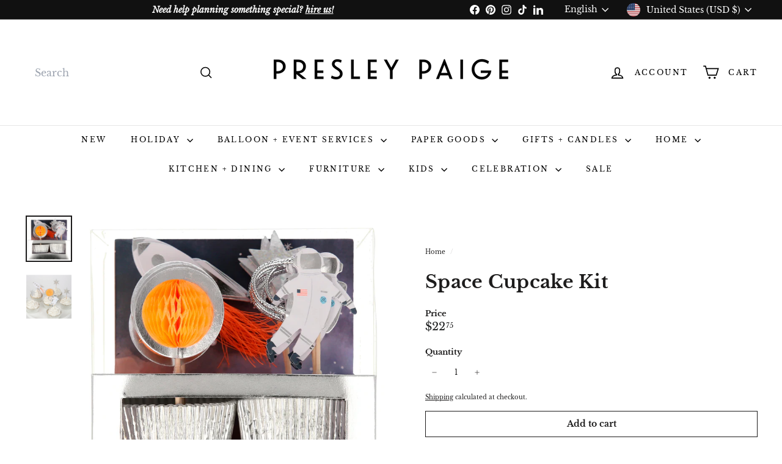

--- FILE ---
content_type: text/javascript
request_url: https://www.presleypaige.com/cdn/shop/t/46/assets/section-recently-viewed.js?v=55908193119123770971733092880
body_size: -48
content:
import{hasLocalStorage}from"@archetype-themes/utils/storage";let recentlyViewedIds=[];if(hasLocalStorage()){const recentIds=localStorage.getItem("recently-viewed");recentIds&&typeof recentIds!==void 0&&(recentlyViewedIds=JSON.parse(recentIds))}class RecentlyViewed extends HTMLElement{constructor(){super(),this.initialized=!1,this.sectionId=this.getAttribute("data-section-id"),this.maxProducts=this.getAttribute("data-max-products"),this.init()}addIdToRecentlyViewed(id){id&&(recentlyViewedIds.includes(id)&&recentlyViewedIds.splice(recentlyViewedIds.indexOf(id),1),recentlyViewedIds.unshift(id),hasLocalStorage()&&localStorage.setItem("recently-viewed",JSON.stringify(recentlyViewedIds)))}init(){if(this.addIdToRecentlyViewed(this.dataset.productId),this.initialized)return;if(this.initialized=!0,!recentlyViewedIds.length){this.classList.add("hide");return}this.outputContainer=this.querySelector(`#RecentlyViewed-${this.sectionId}`);const currentId=this.getAttribute("data-product-id");let url=`${window.Shopify.routes.root}search?view=recently-viewed&type=product&q=`,products="",i=0;recentlyViewedIds.forEach(val=>{val!==currentId&&(i>=this.maxProducts||(products+=`id:${val} OR `,i++))}),url=url+encodeURIComponent(products),fetch(url).then(response=>response.text()).then(text=>{const html=document.createElement("div");if(html.innerHTML=text,html.querySelectorAll(".grid-product").length>0){const results=html.querySelector(".product-grid");this.outputContainer.append(results)}else this.classList.add("hide")}).catch(e=>{console.error(e)})}disconnectedCallback(){this.initialized=!1}}customElements.define("recently-viewed",RecentlyViewed);
//# sourceMappingURL=/cdn/shop/t/46/assets/section-recently-viewed.js.map?v=55908193119123770971733092880
